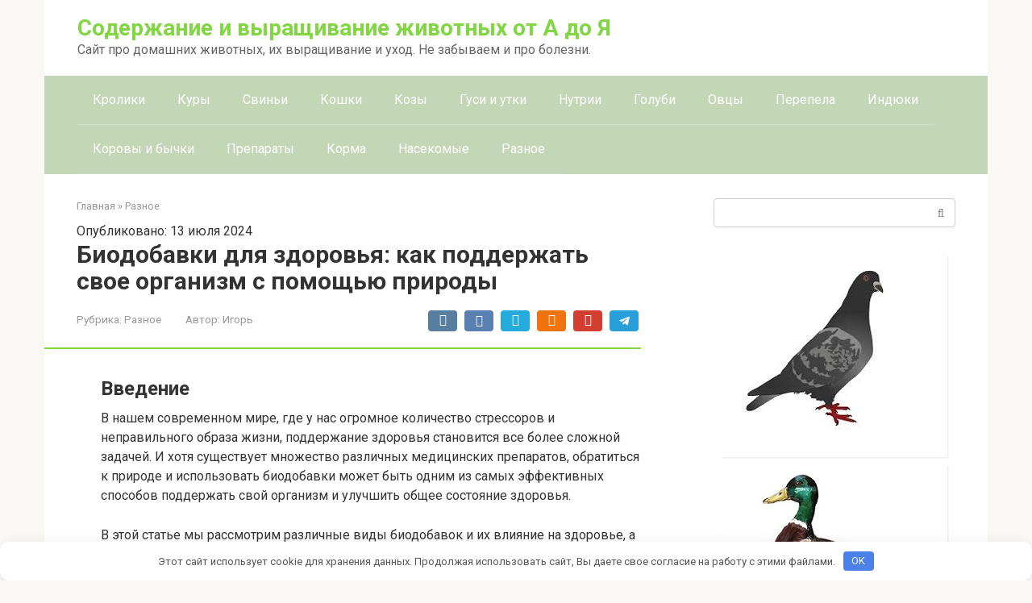

--- FILE ---
content_type: text/html; charset=UTF-8
request_url: https://selziv.ru/biodobavki-dlya-zdorovya-kak-podderzhat-svoe-organizm-s-pomoshhyu-prirody/
body_size: 15522
content:
<!DOCTYPE html> <html lang="ru-RU"> <head> <!-- Yandex.Metrika counter --> <script type="text/javascript" >
    (function (d, w, c) {
        (w[c] = w[c] || []).push(function() {
            try {
                w.yaCounter39256435 = new Ya.Metrika({
                    id:39256435,
                    clickmap:true,
                    trackLinks:true,
                    accurateTrackBounce:true,
                    trackHash:true
                });
            } catch(e) { }
        });

        var n = d.getElementsByTagName("script")[0],
            s = d.createElement("script"),
            f = function () { n.parentNode.insertBefore(s, n); };
        s.type = "text/javascript";
        s.async = true;
        s.src = "https://mc.yandex.ru/metrika/watch.js";

        if (w.opera == "[object Opera]") {
            d.addEventListener("DOMContentLoaded", f, false);
        } else { f(); }
    })(document, window, "yandex_metrika_callbacks");
</script> <noscript><div><img src="https://mc.yandex.ru/watch/39256435" style="position:absolute; left:-9999px;" alt=""/></div></noscript> <!-- /Yandex.Metrika counter --> <meta charset="UTF-8"> <meta name="viewport" content="width=device-width, initial-scale=1"> <meta name='robots' content='index, follow, max-image-preview:large, max-snippet:-1, max-video-preview:-1'/> <title>Биодобавки для здоровья: как поддержать свое организм с помощью природы - Содержание и выращивание животных от А до Я</title> <link rel="canonical" href="https://selziv.ru/biodobavki-dlya-zdorovya-kak-podderzhat-svoe-organizm-s-pomoshhyu-prirody/"/> <meta name="twitter:label1" content="Написано автором"/> <meta name="twitter:data1" content="Игорь"/> <style id='wp-img-auto-sizes-contain-inline-css' type='text/css'> img:is([sizes=auto i],[sizes^="auto," i]){contain-intrinsic-size:3000px 1500px} /*# sourceURL=wp-img-auto-sizes-contain-inline-css */ </style> <style id='classic-theme-styles-inline-css' type='text/css'> /*! This file is auto-generated */ .wp-block-button__link{color:#fff;background-color:#32373c;border-radius:9999px;box-shadow:none;text-decoration:none;padding:calc(.667em + 2px) calc(1.333em + 2px);font-size:1.125em}.wp-block-file__button{background:#32373c;color:#fff;text-decoration:none} /*# sourceURL=/wp-includes/css/classic-themes.min.css */ </style> <link rel='stylesheet' id='taxonomy-image-plugin-public-css' href='https://selziv.ru/wp-content/plugins/taxonomy-images/css/style.css' media='screen'/> <link rel='stylesheet' id='google-fonts-css' href='https://fonts.googleapis.com/css?family=Roboto%3A400%2C400i%2C700&#038;subset=cyrillic' media='all'/> <link rel='stylesheet' id='root-style-css' href='https://selziv.ru/wp-content/themes/root/css/style.min.css' media='all'/> <link rel='stylesheet' id='tablepress-default-css' href='https://selziv.ru/wp-content/plugins/tablepress/css/build/default.css' media='all'/> <script type="text/javascript" src="https://selziv.ru/wp-includes/js/jquery/jquery.min.js" id="jquery-core-js"></script> <style>.pseudo-clearfy-link { color: #008acf; cursor: pointer;}.pseudo-clearfy-link:hover { text-decoration: none;}</style><meta name="yandex-verification" content="b96b2224b3897514"/> <!-- Markup (JSON-LD) structured in schema.org ver.4.8.1 START --> <script type="application/ld+json">
{
    "@context": "https://schema.org",
    "@type": "BreadcrumbList",
    "itemListElement": [
        {
            "@type": "ListItem",
            "position": 1,
            "item": {
                "@id": "https://selziv.ru",
                "name": "Разведение кроликов, свиней, кур и других животных и птиц"
            }
        },
        {
            "@type": "ListItem",
            "position": 2,
            "item": {
                "@id": "https://selziv.ru/category/polzovatelskoe-soglashenie/",
                "name": "Разное"
            }
        }
    ]
}
</script> <!-- Markup (JSON-LD) structured in schema.org END --> <style>.site-navigation-fixed { display: none!important; }@media (max-width: 991px) { .mob-search {display: block; margin-bottom: 25px;} }@media (min-width: 768px) {.site-header { background-repeat: no-repeat; }}@media (min-width: 768px) {.site-header { background-position: center center; }}.page-separator, .pagination .current, .pagination a.page-numbers:hover, .entry-content ul > li:before, .btn, .comment-respond .form-submit input, .mob-hamburger span, .page-links__item { background-color: #81d742;}.spoiler-box, .entry-content ol li:before, .mob-hamburger, .inp:focus, .search-form__text:focus, .entry-content blockquote { border-color: #81d742;}.entry-content blockquote:before, .spoiler-box__title:after, .sidebar-navigation .menu-item-has-children:after { color: #81d742;}a, .spanlink, .comment-reply-link, .pseudo-link, .root-pseudo-link { color: #81d742;}a:hover, a:focus, a:active, .spanlink:hover, .comment-reply-link:hover, .pseudo-link:hover { color: #81d742;}body { color: #333333;}.site-title, .site-title a { color: #81d742;}.site-description, .site-description a { color: #666666;}.main-navigation, .footer-navigation, .main-navigation ul li .sub-menu, .footer-navigation ul li .sub-menu { background-color: #c3d6b6;}.main-navigation ul li a, .main-navigation ul li .removed-link, .footer-navigation ul li a, .footer-navigation ul li .removed-link { color: #ffffff;}body { font-family: "Roboto", Arial, "Helvetica Neue", Helvetica, Arial, sans-serif; }.entry-content h1, .entry-content h2, .entry-content h3, .entry-content h4, .entry-content h5, .entry-content h6, .entry-image__title h1, .entry-title { font-family: "Roboto", Arial, "Helvetica Neue", Helvetica, Arial, sans-serif; }@media (min-width: 576px) { body { font-size: 16px;} }@media (min-width: 576px) { body { line-height: 1.5;} }.scrolltop { background-color: #cccccc;}.scrolltop:after { color: #ffffff;}.scrolltop { width: 50px;}.scrolltop { height: 50px;}.scrolltop:after { content: "\f102"; }@media (max-width: 767px) { .scrolltop { display: none !important;} }</style><link rel="icon" href="https://selziv.ru/wp-content/uploads/2016/08/depositphotos_9783193-Farm-animals.jpg" sizes="32x32"/> <link rel="icon" href="https://selziv.ru/wp-content/uploads/2016/08/depositphotos_9783193-Farm-animals.jpg" sizes="192x192"/> <link rel="apple-touch-icon" href="https://selziv.ru/wp-content/uploads/2016/08/depositphotos_9783193-Farm-animals.jpg"/> <meta name="msapplication-TileImage" content="https://selziv.ru/wp-content/uploads/2016/08/depositphotos_9783193-Farm-animals.jpg"/> <style>.clearfy-cookie { position:fixed; left:0; right:0; bottom:0; padding:12px; color:#555555; background:#ffffff; box-shadow:0 3px 20px -5px rgba(41, 44, 56, 0.2); z-index:9999; font-size: 13px; border-radius: 12px; transition: .3s; }.clearfy-cookie--left { left: 20px; bottom: 20px; right: auto; max-width: 400px; margin-right: 20px; }.clearfy-cookie--right { left: auto; bottom: 20px; right: 20px; max-width: 400px; margin-left: 20px; }.clearfy-cookie.clearfy-cookie-hide { transform: translateY(150%) translateZ(0); opacity: 0; }.clearfy-cookie-container { max-width:1170px; margin:0 auto; text-align:center; }.clearfy-cookie-accept { background:#4b81e8; color:#fff; border:0; padding:.2em .8em; margin: 0 0 0 .5em; font-size: 13px; border-radius: 4px; cursor: pointer; }.clearfy-cookie-accept:hover,.clearfy-cookie-accept:focus { opacity: .9; }</style><meta name="yandex-verification" content="2906995ae4297c50"/> <body class="wp-singular post-template-default single single-post postid-7780 single-format-standard wp-theme-root group-blog "> <div id="page" class="site"> <a class="skip-link screen-reader-text" href="#main">Перейти к контенту</a> <header id="masthead" class="site-header container" itemscope itemtype="http://schema.org/WPHeader"> <div class="site-header-inner "> <div class="site-branding"> <div class="site-branding-container"> <div class="site-title"><a href="https://selziv.ru/">Содержание и выращивание животных от А до Я</a></div> <p class="site-description">Сайт про домашних животных, их выращивание и уход. Не забываем и про болезни.</p> </div> </div><!-- .site-branding --> <div class="header-social"> <div class="social-buttons social-buttons--square social-buttons--circle social-buttons--small"> </div></div> <div class="top-menu"> </div> <div class="mob-hamburger"><span></span></div> <div class="mob-search"> <form role="search" method="get" id="searchform" action="https://selziv.ru/" class="search-form"> <label class="screen-reader-text" for="s">Поиск: </label> <input type="text" value="" name="s" id="s" class="search-form__text"> <button type="submit" id="searchsubmit" class="search-form__submit"></button> </form></div> </div><!--.site-header-inner--> </header><!-- #masthead --> <nav id="site-navigation" class="main-navigation container"> <div class="main-navigation-inner "> <div class="menu-rrr-container"><ul id="header_menu" class="menu"><li id="menu-item-658" class="menu-item menu-item-type-taxonomy menu-item-object-category menu-item-658"><a href="https://selziv.ru/category/kroliki/">Кролики</a></li> <li id="menu-item-659" class="menu-item menu-item-type-taxonomy menu-item-object-category menu-item-659"><a href="https://selziv.ru/category/kury/">Куры</a></li> <li id="menu-item-660" class="menu-item menu-item-type-taxonomy menu-item-object-category menu-item-660"><a href="https://selziv.ru/category/svini/">Свиньи</a></li> <li id="menu-item-2354" class="menu-item menu-item-type-taxonomy menu-item-object-category menu-item-2354"><a href="https://selziv.ru/category/koshki/">Кошки</a></li> <li id="menu-item-661" class="menu-item menu-item-type-taxonomy menu-item-object-category menu-item-661"><a href="https://selziv.ru/category/kozy/">Козы</a></li> <li id="menu-item-662" class="menu-item menu-item-type-taxonomy menu-item-object-category menu-item-662"><a href="https://selziv.ru/category/gusi-i-utki/">Гуси и утки</a></li> <li id="menu-item-663" class="menu-item menu-item-type-taxonomy menu-item-object-category menu-item-663"><a href="https://selziv.ru/category/nutrii/">Нутрии</a></li> <li id="menu-item-664" class="menu-item menu-item-type-taxonomy menu-item-object-category menu-item-664"><a href="https://selziv.ru/category/golubi/">Голуби</a></li> <li id="menu-item-665" class="menu-item menu-item-type-taxonomy menu-item-object-category menu-item-665"><a href="https://selziv.ru/category/ovcy/">Овцы</a></li> <li id="menu-item-666" class="menu-item menu-item-type-taxonomy menu-item-object-category menu-item-666"><a href="https://selziv.ru/category/perepela/">Перепела</a></li> <li id="menu-item-667" class="menu-item menu-item-type-taxonomy menu-item-object-category menu-item-667"><a href="https://selziv.ru/category/indyuki/">Индюки</a></li> <li id="menu-item-668" class="menu-item menu-item-type-taxonomy menu-item-object-category menu-item-668"><a href="https://selziv.ru/category/korovy-i-bychki/">Коровы и бычки</a></li> <li id="menu-item-1028" class="menu-item menu-item-type-taxonomy menu-item-object-category menu-item-1028"><a href="https://selziv.ru/category/preparaty/">Препараты</a></li> <li id="menu-item-1373" class="menu-item menu-item-type-taxonomy menu-item-object-category menu-item-1373"><a href="https://selziv.ru/category/korma/">Корма</a></li> <li id="menu-item-4002" class="menu-item menu-item-type-taxonomy menu-item-object-category menu-item-4002"><a href="https://selziv.ru/category/nasekomye/">Насекомые</a></li> <li id="menu-item-4462" class="menu-item menu-item-type-taxonomy menu-item-object-category current-post-ancestor current-menu-parent current-post-parent menu-item-4462"><a href="https://selziv.ru/category/polzovatelskoe-soglashenie/">Разное</a></li> </ul></div> </div><!--.main-navigation-inner--> </nav><!-- #site-navigation --> <div id="content" class="site-content container"> <div itemscope itemtype="http://schema.org/Article"> <div id="primary" class="content-area"> <main id="main" class="site-main"> <div class="breadcrumb" itemscope itemtype="http://schema.org/BreadcrumbList"><span class="breadcrumb-item" itemprop="itemListElement" itemscope itemtype="http://schema.org/ListItem"><a href="https://selziv.ru/" itemscope itemtype="http://schema.org/Thing" itemprop="item"><span itemprop="name">Главная</span></a><meta itemprop="position" content="1"></span> <span class="breadcrumb-separator">»</span> <span class="breadcrumb-item" itemprop="itemListElement" itemscope itemtype="http://schema.org/ListItem"><a href="https://selziv.ru/category/polzovatelskoe-soglashenie/" itemscope itemtype="http://schema.org/Thing" itemprop="item"><span itemprop="name">Разное</span></a><meta itemprop="position" content="2"></span></div> Опубликовано: 13 июля 2024 <article id="post-7780" class="post-7780 post type-post status-publish format-standard has-post-thumbnail category-polzovatelskoe-soglashenie"> <header class="entry-header"> <h1 class="entry-title" itemprop="headline">Биодобавки для здоровья: как поддержать свое организм с помощью природы</h1> <div class="entry-meta"> <span class="entry-category"><span class="hidden-xs">Рубрика:</span> <a href="https://selziv.ru/category/polzovatelskoe-soglashenie/" itemprop="articleSection">Разное</a></span><span class="entry-author"><span class="hidden-xs">Автор:</span> <span itemprop="author">Игорь</span></span><span class="b-share b-share--small"> <span class="b-share__ico b-share__vk js-share-link" data-uri="https://vk.com/share.php?url=https%3A%2F%2Fselziv.ru%2Fbiodobavki-dlya-zdorovya-kak-podderzhat-svoe-organizm-s-pomoshhyu-prirody%2F"></span> <span class="b-share__ico b-share__fb js-share-link" data-uri="https://www.facebook.com/sharer.php?u=https%3A%2F%2Fselziv.ru%2Fbiodobavki-dlya-zdorovya-kak-podderzhat-svoe-organizm-s-pomoshhyu-prirody%2F"></span> <span class="b-share__ico b-share__tw js-share-link" data-uri="https://twitter.com/share?text=%D0%91%D0%B8%D0%BE%D0%B4%D0%BE%D0%B1%D0%B0%D0%B2%D0%BA%D0%B8+%D0%B4%D0%BB%D1%8F+%D0%B7%D0%B4%D0%BE%D1%80%D0%BE%D0%B2%D1%8C%D1%8F%3A+%D0%BA%D0%B0%D0%BA+%D0%BF%D0%BE%D0%B4%D0%B4%D0%B5%D1%80%D0%B6%D0%B0%D1%82%D1%8C+%D1%81%D0%B2%D0%BE%D0%B5+%D0%BE%D1%80%D0%B3%D0%B0%D0%BD%D0%B8%D0%B7%D0%BC+%D1%81+%D0%BF%D0%BE%D0%BC%D0%BE%D1%89%D1%8C%D1%8E+%D0%BF%D1%80%D0%B8%D1%80%D0%BE%D0%B4%D1%8B&url=https%3A%2F%2Fselziv.ru%2Fbiodobavki-dlya-zdorovya-kak-podderzhat-svoe-organizm-s-pomoshhyu-prirody%2F"></span> <span class="b-share__ico b-share__ok js-share-link" data-uri="https://connect.ok.ru/dk?st.cmd=WidgetSharePreview&service=odnoklassniki&st.shareUrl=https%3A%2F%2Fselziv.ru%2Fbiodobavki-dlya-zdorovya-kak-podderzhat-svoe-organizm-s-pomoshhyu-prirody%2F"></span> <span class="b-share__ico b-share__gp js-share-link" data-uri="https://plus.google.com/share?url=https%3A%2F%2Fselziv.ru%2Fbiodobavki-dlya-zdorovya-kak-podderzhat-svoe-organizm-s-pomoshhyu-prirody%2F"></span> <span class="b-share__ico b-share__whatsapp js-share-link js-share-link-no-window" data-uri="whatsapp://send?text=%D0%91%D0%B8%D0%BE%D0%B4%D0%BE%D0%B1%D0%B0%D0%B2%D0%BA%D0%B8+%D0%B4%D0%BB%D1%8F+%D0%B7%D0%B4%D0%BE%D1%80%D0%BE%D0%B2%D1%8C%D1%8F%3A+%D0%BA%D0%B0%D0%BA+%D0%BF%D0%BE%D0%B4%D0%B4%D0%B5%D1%80%D0%B6%D0%B0%D1%82%D1%8C+%D1%81%D0%B2%D0%BE%D0%B5+%D0%BE%D1%80%D0%B3%D0%B0%D0%BD%D0%B8%D0%B7%D0%BC+%D1%81+%D0%BF%D0%BE%D0%BC%D0%BE%D1%89%D1%8C%D1%8E+%D0%BF%D1%80%D0%B8%D1%80%D0%BE%D0%B4%D1%8B%20https%3A%2F%2Fselziv.ru%2Fbiodobavki-dlya-zdorovya-kak-podderzhat-svoe-organizm-s-pomoshhyu-prirody%2F"></span> <span class="b-share__ico b-share__viber js-share-link js-share-link-no-window" data-uri="viber://forward?text=%D0%91%D0%B8%D0%BE%D0%B4%D0%BE%D0%B1%D0%B0%D0%B2%D0%BA%D0%B8+%D0%B4%D0%BB%D1%8F+%D0%B7%D0%B4%D0%BE%D1%80%D0%BE%D0%B2%D1%8C%D1%8F%3A+%D0%BA%D0%B0%D0%BA+%D0%BF%D0%BE%D0%B4%D0%B4%D0%B5%D1%80%D0%B6%D0%B0%D1%82%D1%8C+%D1%81%D0%B2%D0%BE%D0%B5+%D0%BE%D1%80%D0%B3%D0%B0%D0%BD%D0%B8%D0%B7%D0%BC+%D1%81+%D0%BF%D0%BE%D0%BC%D0%BE%D1%89%D1%8C%D1%8E+%D0%BF%D1%80%D0%B8%D1%80%D0%BE%D0%B4%D1%8B%20https%3A%2F%2Fselziv.ru%2Fbiodobavki-dlya-zdorovya-kak-podderzhat-svoe-organizm-s-pomoshhyu-prirody%2F"></span> <span class="b-share__ico b-share__telegram js-share-link js-share-link-no-window" data-uri="https://telegram.me/share/url?url=https%3A%2F%2Fselziv.ru%2Fbiodobavki-dlya-zdorovya-kak-podderzhat-svoe-organizm-s-pomoshhyu-prirody%2F&text=%D0%91%D0%B8%D0%BE%D0%B4%D0%BE%D0%B1%D0%B0%D0%B2%D0%BA%D0%B8+%D0%B4%D0%BB%D1%8F+%D0%B7%D0%B4%D0%BE%D1%80%D0%BE%D0%B2%D1%8C%D1%8F%3A+%D0%BA%D0%B0%D0%BA+%D0%BF%D0%BE%D0%B4%D0%B4%D0%B5%D1%80%D0%B6%D0%B0%D1%82%D1%8C+%D1%81%D0%B2%D0%BE%D0%B5+%D0%BE%D1%80%D0%B3%D0%B0%D0%BD%D0%B8%D0%B7%D0%BC+%D1%81+%D0%BF%D0%BE%D0%BC%D0%BE%D1%89%D1%8C%D1%8E+%D0%BF%D1%80%D0%B8%D1%80%D0%BE%D0%B4%D1%8B"></span> </span> </div><!-- .entry-meta --> </header><!-- .entry-header --> <div class="page-separator"></div> <div class="entry-content" itemprop="articleBody"> <span style="display:none;" class="fpaping"></span><h2>Введение</h2> <p>В нашем современном мире, где у нас огромное количество стрессоров и неправильного образа жизни, поддержание здоровья становится все более сложной задачей. И хотя существует множество различных медицинских препаратов, обратиться к природе и использовать биодобавки может быть одним из самых эффективных способов поддержать свой организм и улучшить общее состояние здоровья.</p> <p>В этой статье мы рассмотрим различные виды биодобавок и их влияние на здоровье, а также рекомендации по их применению. Если вы хотите узнать, какие натуральные средства помогут вам сохранить и улучшить ваше здоровье, то продолжайте чтение! На сайте <a href="https://polarpharm.ru/">https://polarpharm.ru/</a> можно получить больше информации про биодобавки для здоровья.</p> <h2>Что такое биодобавки?</h2> <p>Биодобавки – это натуральные продукты, предназначенные для поддержания здоровья и укрепления организма. Они содержат полезные вещества, такие как витамины, минералы, антиоксиданты и другие биологически активные компоненты.</p> <p>Основное отличие биодобавок от традиционных медицинских препаратов заключается в том, что они производятся из натуральных ингредиентов и обладают менее выраженными побочными эффектами. Более того, биодобавки могут быть применены для профилактики и поддержания общего здоровья, в то время как медицинские препараты обычно применяются для лечения уже существующих заболеваний.</p> <h3>Различные виды биодобавок</h3> <p>Существует огромное количество различных биодобавок, каждая из которых имеет свои особенности и применение. Рассмотрим некоторые из них:</p> <h4>Витамины и минералы</h4> <p>Витамины и минералы – это основные компоненты, необходимые для поддержания нормального функционирования организма. Они участвуют во многих процессах, таких как обмен веществ, иммунная и нервная системы, рост и развитие.</p> <p>Недостаток витаминов и минералов может привести к различным проблемам со здоровьем, поэтому важно получать их в достаточных количествах. Биодобавки с витаминами и минералами могут помочь вам исправить дефицит и поддерживать оптимальный уровень этих веществ в организме.</p> <h4>Антиоксиданты</h4> <p>Антиоксиданты – это вещества, которые помогают предотвратить или замедлить окислительные процессы в организме. Они защищают клетки от свободных радикалов, которые могут вызывать повреждения ДНК и снижение иммунитета. Антиоксиданты могут быть получены из пищи, такой как фрукты, овощи и травы, а также в виде биодобавок.</p> <div style="clear:both; margin-top:0em; margin-bottom:1em;"><a href="https://selziv.ru/sozdanie-komfortnoj-sredy-dlya-cherepax-polnyj-gajd-dlya-zabotlivyx-vladelcev/" target="_blank" rel="nofollow" class="ue41bafdb08d59abe801b9dc3dc11e2f2"><!-- INLINE RELATED POSTS 1/3 //--><style> .ue41bafdb08d59abe801b9dc3dc11e2f2 { padding:0px; margin: 0; padding-top:1em!important; padding-bottom:1em!important; width:100%; display: block; font-weight:bold; background-color:#e6e6e6; border:0!important; border-left:4px solid #2ECC71!important; text-decoration:none; } .ue41bafdb08d59abe801b9dc3dc11e2f2:active, .ue41bafdb08d59abe801b9dc3dc11e2f2:hover { opacity: 1; transition: opacity 250ms; webkit-transition: opacity 250ms; text-decoration:none; } .ue41bafdb08d59abe801b9dc3dc11e2f2 { transition: background-color 250ms; webkit-transition: background-color 250ms; opacity: 1; transition: opacity 250ms; webkit-transition: opacity 250ms; } .ue41bafdb08d59abe801b9dc3dc11e2f2 .ctaText { font-weight:bold; color:#000000; text-decoration:none; font-size: 16px; } .ue41bafdb08d59abe801b9dc3dc11e2f2 .postTitle { color:#2ECC71; text-decoration: underline!important; font-size: 16px; } .ue41bafdb08d59abe801b9dc3dc11e2f2:hover .postTitle { text-decoration: underline!important; } </style><div style="padding-left:1em; padding-right:1em;"><span class="ctaText">Читайте также:</span>&nbsp; <span class="postTitle">Создание комфортной среды для черепах: полный гайд для заботливых владельцев</span></div></a></div><p>Регулярное потребление антиоксидантов может снизить риск различных заболеваний, таких как сердечно-сосудистые заболевания, рак и преждевременное старение. Важно отметить, что лучше получать антиоксиданты из натуральных продуктов, но в некоторых случаях биодобавки могут быть полезными.</p> <h4>Пробиотики</h4> <p>Пробиотики – это живые микроорганизмы, которые полезны для нашего организма, особенно для пищеварительной системы. Они помогают поддерживать уровень полезных бактерий в кишечнике, улучшают работу пищеварительной системы и укрепляют иммунитет.</p> <p>Потребление пробиотиков может быть полезным для тех, кто страдает от нарушений пищеварительного тракта, таких как синдром раздраженного кишечника или запоры. Биодобавки с пробиотиками могут помочь восстановить нормальную флору кишечника и улучшить общее состояние организма.</p> <h2>Преимущества использования биодобавок</h2> <p>Использование биодобавок может иметь ряд преимуществ для вашего здоровья. Рассмотрим некоторые из них:</p> <h3>Натуральность</h3> <p>Биодобавки производятся из натуральных ингредиентов, что делает их более безопасными для организма. Они не содержат искусственных добавок, которые могут иметь нежелательные побочные эффекты, как это часто бывает с медицинскими препаратами.</p> <h3>Меньше побочных эффектов</h3> <p>Биодобавки обычно имеют меньше побочных эффектов в сравнении с традиционными медицинскими препаратами. Это связано с тем, что они содержат натуральные компоненты, которые уже присутствуют в организме. Однако, стоит отметить, что некоторые люди могут проявлять аллергические реакции на определенные компоненты биодобавок, поэтому перед их применением рекомендуется проконсультироваться с врачом.</p> <h3>Поддержка общего здоровья</h3> <p>Биодобавки способствуют поддержанию общего здоровья и укреплению организма. Они могут помочь улучшить работу иммунной системы, обмен веществ, пищеварительной системы и других систем организма. Регулярное использование биодобавок может помочь предотвратить различные заболевания и улучшить качество жизни.</p> <h2>Как выбрать и применять биодобавки</h2> <p>При выборе биодобавок для здоровья важно учитывать несколько факторов:</p> <h3>Качество продукта</h3> <p>Убедитесь, что выбираете биодобавки от надежного производителя, который следует высоким стандартам производства. Это гарантирует, что продукт содержит качественные ингредиенты и соответствует требованиям к безопасности.</p> <h3>Рекомендации врача</h3> <p>Проконсультируйтесь со своим врачом перед началом приема биодобавок. Он сможет дать вам рекомендации, основанные на вашем состоянии здоровья и особенностях организма.</p> <div style="clear:both; margin-top:0em; margin-bottom:1em;"><a href="https://selziv.ru/sernobyki-zagadochnye-zhiteli-gornyx-vershin-3/" target="_blank" rel="nofollow" class="uc3b4ff3fec2086c14d0767b7d9d6237d"><!-- INLINE RELATED POSTS 2/3 //--><style> .uc3b4ff3fec2086c14d0767b7d9d6237d { padding:0px; margin: 0; padding-top:1em!important; padding-bottom:1em!important; width:100%; display: block; font-weight:bold; background-color:#e6e6e6; border:0!important; border-left:4px solid #2ECC71!important; text-decoration:none; } .uc3b4ff3fec2086c14d0767b7d9d6237d:active, .uc3b4ff3fec2086c14d0767b7d9d6237d:hover { opacity: 1; transition: opacity 250ms; webkit-transition: opacity 250ms; text-decoration:none; } .uc3b4ff3fec2086c14d0767b7d9d6237d { transition: background-color 250ms; webkit-transition: background-color 250ms; opacity: 1; transition: opacity 250ms; webkit-transition: opacity 250ms; } .uc3b4ff3fec2086c14d0767b7d9d6237d .ctaText { font-weight:bold; color:#000000; text-decoration:none; font-size: 16px; } .uc3b4ff3fec2086c14d0767b7d9d6237d .postTitle { color:#2ECC71; text-decoration: underline!important; font-size: 16px; } .uc3b4ff3fec2086c14d0767b7d9d6237d:hover .postTitle { text-decoration: underline!important; } </style><div style="padding-left:1em; padding-right:1em;"><span class="ctaText">Читайте также:</span>&nbsp; <span class="postTitle">Сернобыки: загадочные жители горных вершин</span></div></a></div><h3>Соблюдение инструкций</h3> <p>Внимательно прочитайте и следуйте инструкциям по применению биодобавки. Это поможет избежать возможных побочных эффектов и достичь наилучших результатов.</p> <p>Теперь, когда вы знаете о преимуществах использования биодобавок и основных правилах выбора и применения, давайте рассмотрим некоторые популярные виды биодобавок и их влияние на здоровье.</p> <h2>Витамин С: укрепление иммунитета и защита от стресса</h2> <p>Витамин С – это один из самых популярных и широко известных витаминов. Он участвует во многих процессах в организме и имеет ряд полезных свойств для здоровья.</p> <p>Основными функциями витамина С являются:</p> <ol> <li>Укрепление иммунной системы.</li> <li>Антиоксидантная защита.</li> <li>Синтез коллагена.</li> <li>Участие в обмене веществ.</li> </ol> <p>Получить достаточное количество витамина С можно из пищи, такой как цитрусовые фрукты, ягоды, киви, перцы и другие. Однако, в некоторых случаях, прием биодобавок с витамином С может быть полезным.</p> <p>Витамин С помогает укрепить иммунную систему, что особенно важно в периоды большой нагрузки на организм или заболеваний. Он способствует повышению уровня антиоксидантов в организме, что помогает бороться со свободными радикалами и защищает клетки от повреждений. Кроме того, витамин C повышает уровень энергии и снижает уровень стресса.</p> <p>Рекомендуемая суточная доза витамина С для взрослых составляет от 75 до 90 миллиграмм. Если вы решили принимать биодобавки с этим витамином, обратитесь за консультацией к врачу или фармацевту, чтобы узнать оптимальную дозировку для вашего случая.</p> <p><span itemprop="image" itemscope itemtype="https://schema.org/ImageObject"><img itemprop="url image" decoding="async" class="aligncenter wp-image-7781" src="https://selziv.ru/wp-content/uploads/2024/07/00422f921dad91f25c0c1ac89ad17608.jpg" alt="Биодобавки для здоровья: как поддержать свое организм с помощью природы" width="487" height="487" srcset="https://selziv.ru/wp-content/uploads/2024/07/00422f921dad91f25c0c1ac89ad17608.jpg 1024w, https://selziv.ru/wp-content/uploads/2024/07/00422f921dad91f25c0c1ac89ad17608-300x300.jpg 300w, https://selziv.ru/wp-content/uploads/2024/07/00422f921dad91f25c0c1ac89ad17608-150x150.jpg 150w, https://selziv.ru/wp-content/uploads/2024/07/00422f921dad91f25c0c1ac89ad17608-768x768.jpg 768w" sizes="(max-width: 487px) 100vw, 487px"/><meta itemprop="width" content="487"><meta itemprop="height" content="487"></span></p> <h2>Куркумина: природное противовоспалительное средство</h2> <p>Куркумина – основной активный компонент куркумы, которая является частью индийской кухни и имеет множество полезных свойств для здоровья.</p> <p>Куркумина обладает противовоспалительными свойствами и может помочь в борьбе с различными видами воспалений, такими как артрит, астма, псориаз и другие. Она также имеет антиоксидантное действие и может защищать клетки от повреждений свободными радикалами.</p> <p>Куркумина может быть использована в качестве биодобавки для улучшения общего состояния здоровья и защиты организма от воспалительных процессов. Она может быть добавлена в пищу, приниматься в виде капсул или применяться в виде мази для наружного применения.</p> <div style="clear:both; margin-top:0em; margin-bottom:1em;"><a href="https://selziv.ru/pererabotka-i-utilizaciya-bumazhnyx-otxodov/" target="_blank" rel="nofollow" class="u6c8af747d9ebb180a0656fdc2aee0e6e"><!-- INLINE RELATED POSTS 3/3 //--><style> .u6c8af747d9ebb180a0656fdc2aee0e6e { padding:0px; margin: 0; padding-top:1em!important; padding-bottom:1em!important; width:100%; display: block; font-weight:bold; background-color:#e6e6e6; border:0!important; border-left:4px solid #2ECC71!important; text-decoration:none; } .u6c8af747d9ebb180a0656fdc2aee0e6e:active, .u6c8af747d9ebb180a0656fdc2aee0e6e:hover { opacity: 1; transition: opacity 250ms; webkit-transition: opacity 250ms; text-decoration:none; } .u6c8af747d9ebb180a0656fdc2aee0e6e { transition: background-color 250ms; webkit-transition: background-color 250ms; opacity: 1; transition: opacity 250ms; webkit-transition: opacity 250ms; } .u6c8af747d9ebb180a0656fdc2aee0e6e .ctaText { font-weight:bold; color:#000000; text-decoration:none; font-size: 16px; } .u6c8af747d9ebb180a0656fdc2aee0e6e .postTitle { color:#2ECC71; text-decoration: underline!important; font-size: 16px; } .u6c8af747d9ebb180a0656fdc2aee0e6e:hover .postTitle { text-decoration: underline!important; } </style><div style="padding-left:1em; padding-right:1em;"><span class="ctaText">Читайте также:</span>&nbsp; <span class="postTitle">Переработка и утилизация бумажных отходов</span></div></a></div><p>Также стоит отметить, что куркумина лучше всего усваивается организмом в сочетании с пиперином, который содержится в черном перце. Поэтому, чтобы достичь наилучшего эффекта, рекомендуется употреблять куркумин с добавлением небольшого количества черного перца.</p> <h2>Омега-3 жирные кислоты: поддержание здоровья сердца и мозга</h2> <p>Омега-3 жирные кислоты – это полезные вещества, которые необходимы для нормального функционирования организма. Они считаются «хорошими» жирами и имеют множество положительных свойств для здоровья сердца, мозга и других систем организма.</p> <p>Основные источники омега-3 жирных кислот включают морскую рыбу, такую как лосось, сардины и треска, а также льняное семя, чиа и конопляное масло.</p> <p>Омега-3 жирные кислоты имеют противовоспалительные свойства и способствуют поддержанию нормального уровня холестерина в крови. Они также улучшают функцию сердца и сосудов, что может помочь предотвратить развитие сердечно-сосудистых заболеваний. Кроме того, они играют важную роль в развитии и функционировании мозга, поэтому их недостаток может негативно сказаться на когнитивных способностях и эмоциональном состоянии.</p> <p>Хотя омега-3 жирные кислоты можно получить из пищи, в некоторых случаях дополнительный прием в виде биодобавок может быть полезным. Особенно это касается людей, которые не употребляют достаточное количество морской рыбы в своем рационе или имеют дефицит омега-3 жирных кислот по другим причинам.</p> <h2>Заключение</h2> <p>Биодобавки – это эффективный способ поддерживать здоровье и улучшать общее состояние организма. Они содержат полезные вещества, которые помогают нашему организму справиться с повседневными стрессами, поддержать иммунную систему и укрепить наше здоровье в целом.</p> <p>Однако, перед началом приема биодобавок важно проконсультироваться со специалистом, чтобы подобрать наиболее подходящие вам препараты и дозировки.</p> <p>Помните, что биодобавки – это не панацея, и они не заменят правильного питания и здорового образа жизни. Однако, они могут стать важным дополнением к вашему рациону и помочь вам укрепить ваш организм, чтобы вы могли наслаждаться полноценной и активной жизнью.</p> </div><!-- .entry-content --> </article><!-- #post-## --> <!-- Yandex.Metrika counter --> <script type="text/javascript" >
    (function (d, w, c) {
        (w[c] = w[c] || []).push(function() {
            try {
                w.yaCounter39256435 = new Ya.Metrika({
                    id:39256435,
                    clickmap:true,
                    trackLinks:true,
                    accurateTrackBounce:true,
                    trackHash:true
                });
            } catch(e) { }
        });

        var n = d.getElementsByTagName("script")[0],
            s = d.createElement("script"),
            f = function () { n.parentNode.insertBefore(s, n); };
        s.type = "text/javascript";
        s.async = true;
        s.src = "https://mc.yandex.ru/metrika/watch.js";

        if (w.opera == "[object Opera]") {
            d.addEventListener("DOMContentLoaded", f, false);
        } else { f(); }
    })(document, window, "yandex_metrika_callbacks");
</script> <noscript><div><img src="https://mc.yandex.ru/watch/39256435" style="position:absolute; left:-9999px;" alt=""/></div></noscript> <!-- /Yandex.Metrika counter --> <div class="entry-footer"> <span class="entry-meta__comments" title="Комментариев"><span class="fa fa-comment-o"></span> 0</span> </div> <div class="b-share b-share--post"> <div class="b-share__title">Понравилась статья? Поделиться с друзьями:</div> <span class="b-share__ico b-share__vk js-share-link" data-uri="https://vk.com/share.php?url=https%3A%2F%2Fselziv.ru%2Fbiodobavki-dlya-zdorovya-kak-podderzhat-svoe-organizm-s-pomoshhyu-prirody%2F"></span> <span class="b-share__ico b-share__fb js-share-link" data-uri="https://www.facebook.com/sharer.php?u=https%3A%2F%2Fselziv.ru%2Fbiodobavki-dlya-zdorovya-kak-podderzhat-svoe-organizm-s-pomoshhyu-prirody%2F"></span> <span class="b-share__ico b-share__tw js-share-link" data-uri="https://twitter.com/share?text=%D0%91%D0%B8%D0%BE%D0%B4%D0%BE%D0%B1%D0%B0%D0%B2%D0%BA%D0%B8+%D0%B4%D0%BB%D1%8F+%D0%B7%D0%B4%D0%BE%D1%80%D0%BE%D0%B2%D1%8C%D1%8F%3A+%D0%BA%D0%B0%D0%BA+%D0%BF%D0%BE%D0%B4%D0%B4%D0%B5%D1%80%D0%B6%D0%B0%D1%82%D1%8C+%D1%81%D0%B2%D0%BE%D0%B5+%D0%BE%D1%80%D0%B3%D0%B0%D0%BD%D0%B8%D0%B7%D0%BC+%D1%81+%D0%BF%D0%BE%D0%BC%D0%BE%D1%89%D1%8C%D1%8E+%D0%BF%D1%80%D0%B8%D1%80%D0%BE%D0%B4%D1%8B&url=https%3A%2F%2Fselziv.ru%2Fbiodobavki-dlya-zdorovya-kak-podderzhat-svoe-organizm-s-pomoshhyu-prirody%2F"></span> <span class="b-share__ico b-share__ok js-share-link" data-uri="https://connect.ok.ru/dk?st.cmd=WidgetSharePreview&service=odnoklassniki&st.shareUrl=https%3A%2F%2Fselziv.ru%2Fbiodobavki-dlya-zdorovya-kak-podderzhat-svoe-organizm-s-pomoshhyu-prirody%2F"></span> <span class="b-share__ico b-share__gp js-share-link" data-uri="https://plus.google.com/share?url=https%3A%2F%2Fselziv.ru%2Fbiodobavki-dlya-zdorovya-kak-podderzhat-svoe-organizm-s-pomoshhyu-prirody%2F"></span> <span class="b-share__ico b-share__whatsapp js-share-link js-share-link-no-window" data-uri="whatsapp://send?text=%D0%91%D0%B8%D0%BE%D0%B4%D0%BE%D0%B1%D0%B0%D0%B2%D0%BA%D0%B8+%D0%B4%D0%BB%D1%8F+%D0%B7%D0%B4%D0%BE%D1%80%D0%BE%D0%B2%D1%8C%D1%8F%3A+%D0%BA%D0%B0%D0%BA+%D0%BF%D0%BE%D0%B4%D0%B4%D0%B5%D1%80%D0%B6%D0%B0%D1%82%D1%8C+%D1%81%D0%B2%D0%BE%D0%B5+%D0%BE%D1%80%D0%B3%D0%B0%D0%BD%D0%B8%D0%B7%D0%BC+%D1%81+%D0%BF%D0%BE%D0%BC%D0%BE%D1%89%D1%8C%D1%8E+%D0%BF%D1%80%D0%B8%D1%80%D0%BE%D0%B4%D1%8B%20https%3A%2F%2Fselziv.ru%2Fbiodobavki-dlya-zdorovya-kak-podderzhat-svoe-organizm-s-pomoshhyu-prirody%2F"></span> <span class="b-share__ico b-share__viber js-share-link js-share-link-no-window" data-uri="viber://forward?text=%D0%91%D0%B8%D0%BE%D0%B4%D0%BE%D0%B1%D0%B0%D0%B2%D0%BA%D0%B8+%D0%B4%D0%BB%D1%8F+%D0%B7%D0%B4%D0%BE%D1%80%D0%BE%D0%B2%D1%8C%D1%8F%3A+%D0%BA%D0%B0%D0%BA+%D0%BF%D0%BE%D0%B4%D0%B4%D0%B5%D1%80%D0%B6%D0%B0%D1%82%D1%8C+%D1%81%D0%B2%D0%BE%D0%B5+%D0%BE%D1%80%D0%B3%D0%B0%D0%BD%D0%B8%D0%B7%D0%BC+%D1%81+%D0%BF%D0%BE%D0%BC%D0%BE%D1%89%D1%8C%D1%8E+%D0%BF%D1%80%D0%B8%D1%80%D0%BE%D0%B4%D1%8B%20https%3A%2F%2Fselziv.ru%2Fbiodobavki-dlya-zdorovya-kak-podderzhat-svoe-organizm-s-pomoshhyu-prirody%2F"></span> <span class="b-share__ico b-share__telegram js-share-link js-share-link-no-window" data-uri="https://telegram.me/share/url?url=https%3A%2F%2Fselziv.ru%2Fbiodobavki-dlya-zdorovya-kak-podderzhat-svoe-organizm-s-pomoshhyu-prirody%2F&text=%D0%91%D0%B8%D0%BE%D0%B4%D0%BE%D0%B1%D0%B0%D0%B2%D0%BA%D0%B8+%D0%B4%D0%BB%D1%8F+%D0%B7%D0%B4%D0%BE%D1%80%D0%BE%D0%B2%D1%8C%D1%8F%3A+%D0%BA%D0%B0%D0%BA+%D0%BF%D0%BE%D0%B4%D0%B4%D0%B5%D1%80%D0%B6%D0%B0%D1%82%D1%8C+%D1%81%D0%B2%D0%BE%D0%B5+%D0%BE%D1%80%D0%B3%D0%B0%D0%BD%D0%B8%D0%B7%D0%BC+%D1%81+%D0%BF%D0%BE%D0%BC%D0%BE%D1%89%D1%8C%D1%8E+%D0%BF%D1%80%D0%B8%D1%80%D0%BE%D0%B4%D1%8B"></span> </div> <div class="b-related"> <div class="b-related__header"><span>Вам также может быть интересно</span></div> <div class="b-related__items"> <div id="post-12774" class="post-card post-12774 post type-post status-publish format-standard has-post-thumbnail category-polzovatelskoe-soglashenie"> <div class="post-card__image"> <a href="https://selziv.ru/kak-i-zachem-nefteximii-nuzhen-vakuum-prakticheskoe-rukovodstvo-po-primeneniyu-vakuumnogo-oborudovaniya/"> <img width="330" height="140" src="https://selziv.ru/wp-content/uploads/2026/01/185eaa897e5675beb15d1c3f3b6fbe38-330x140.jpg" class="attachment-thumb-wide size-thumb-wide wp-post-image" alt="Как и зачем нефтехимии нужен вакуум: практическое руководство по применению вакуумного оборудования" decoding="async" srcset="https://selziv.ru/wp-content/uploads/2026/01/185eaa897e5675beb15d1c3f3b6fbe38-330x140.jpg 330w, https://selziv.ru/wp-content/uploads/2026/01/185eaa897e5675beb15d1c3f3b6fbe38-770x330.jpg 770w" sizes="(max-width: 330px) 100vw, 330px"/> <div class="entry-meta"> <span class="entry-category"><span itemprop="articleSection">Разное</span></span> <span class="entry-meta__info"> <span class="entry-meta__comments" title="Комментариев"><span class="fa fa-comment-o"></span> 0</span> </span> </div><!-- .entry-meta --> </a> </div> <header class="entry-header"> <div class="entry-title"><a href="https://selziv.ru/kak-i-zachem-nefteximii-nuzhen-vakuum-prakticheskoe-rukovodstvo-po-primeneniyu-vakuumnogo-oborudovaniya/" rel="bookmark" >Как и зачем нефтехимии нужен вакуум: практическое руководство по применению вакуумного оборудования</a></div> </header><!-- .entry-header --> <div class="post-card__content"> Вакуум в представлении многих — что-то абстрактное и лабораторное. В нефтехимии это не роскошь, </div><!-- .entry-content --> </div><!-- #post-## --> <div id="post-12762" class="post-card post-12762 post type-post status-publish format-standard has-post-thumbnail category-polzovatelskoe-soglashenie"> <div class="post-card__image"> <a href="https://selziv.ru/igrovoj-process-sokrovishh-piratov-bez-prikras-plyusy-i-minusy-i-stoit-li-nachinat/"> <img width="330" height="140" src="https://selziv.ru/wp-content/uploads/2026/01/f1772bb4267ffd5addb6e60be7903a1e-330x140.jpg" class="attachment-thumb-wide size-thumb-wide wp-post-image" alt="" decoding="async" loading="lazy" srcset="https://selziv.ru/wp-content/uploads/2026/01/f1772bb4267ffd5addb6e60be7903a1e-330x140.jpg 330w, https://selziv.ru/wp-content/uploads/2026/01/f1772bb4267ffd5addb6e60be7903a1e-770x330.jpg 770w" sizes="auto, (max-width: 330px) 100vw, 330px"/> <div class="entry-meta"> <span class="entry-category"><span itemprop="articleSection">Разное</span></span> <span class="entry-meta__info"> <span class="entry-meta__comments" title="Комментариев"><span class="fa fa-comment-o"></span> 0</span> </span> </div><!-- .entry-meta --> </a> </div> <header class="entry-header"> <div class="entry-title"><a href="https://selziv.ru/igrovoj-process-sokrovishh-piratov-bez-prikras-plyusy-i-minusy-i-stoit-li-nachinat/" rel="bookmark" >Игровой процесс Сокровищ пиратов без прикрас плюсы и минусы и стоит ли начинать</a></div> </header><!-- .entry-header --> <div class="post-card__content"> Если любите поиск предметов, короткие квесты и неспешные загадки, смело запускайте эту историю на </div><!-- .entry-content --> </div><!-- #post-## --> <div id="post-12757" class="post-card post-12757 post type-post status-publish format-standard has-post-thumbnail category-polzovatelskoe-soglashenie"> <div class="post-card__image"> <a href="https://selziv.ru/vygoranie-ekrana-kak-spasti-oled-i-plazmu-ot-vechnyx-prizrakov-polnyj-gajd-po-zashhite-i-remontu/"> <img width="330" height="140" src="https://selziv.ru/wp-content/uploads/2026/01/sa-330x140.png" class="attachment-thumb-wide size-thumb-wide wp-post-image" alt="" decoding="async" loading="lazy" srcset="https://selziv.ru/wp-content/uploads/2026/01/sa-330x140.png 330w, https://selziv.ru/wp-content/uploads/2026/01/sa-770x330.png 770w" sizes="auto, (max-width: 330px) 100vw, 330px"/> <div class="entry-meta"> <span class="entry-category"><span itemprop="articleSection">Разное</span></span> <span class="entry-meta__info"> <span class="entry-meta__comments" title="Комментариев"><span class="fa fa-comment-o"></span> 0</span> </span> </div><!-- .entry-meta --> </a> </div> <header class="entry-header"> <div class="entry-title"><a href="https://selziv.ru/vygoranie-ekrana-kak-spasti-oled-i-plazmu-ot-vechnyx-prizrakov-polnyj-gajd-po-zashhite-i-remontu/" rel="bookmark" >Выгорание экрана: Как спасти OLED и плазму от вечных &#171;призраков&#187; (Полный гайд по защите и ремонту)</a></div> </header><!-- .entry-header --> <div class="post-card__content"> За пятнадцать лет практики я видел сотни &#171;убитых&#187; экранов. Сценарий всегда похож: человек покупает </div><!-- .entry-content --> </div><!-- #post-## --> <div id="post-12754" class="post-card post-12754 post type-post status-publish format-standard has-post-thumbnail category-polzovatelskoe-soglashenie"> <div class="post-card__image"> <a href="https://selziv.ru/vidy-granita-dlya-pamyatnikov-kak-vybrat-idealnyj-kamen-po-cvetu-i-svojstvam/"> <img width="330" height="140" src="https://selziv.ru/wp-content/uploads/2026/01/3dc2e1235814cb105b561c1357fcd2b9-330x140.jpg" class="attachment-thumb-wide size-thumb-wide wp-post-image" alt="" decoding="async" loading="lazy" srcset="https://selziv.ru/wp-content/uploads/2026/01/3dc2e1235814cb105b561c1357fcd2b9-330x140.jpg 330w, https://selziv.ru/wp-content/uploads/2026/01/3dc2e1235814cb105b561c1357fcd2b9-770x330.jpg 770w" sizes="auto, (max-width: 330px) 100vw, 330px"/> <div class="entry-meta"> <span class="entry-category"><span itemprop="articleSection">Разное</span></span> <span class="entry-meta__info"> <span class="entry-meta__comments" title="Комментариев"><span class="fa fa-comment-o"></span> 0</span> </span> </div><!-- .entry-meta --> </a> </div> <header class="entry-header"> <div class="entry-title"><a href="https://selziv.ru/vidy-granita-dlya-pamyatnikov-kak-vybrat-idealnyj-kamen-po-cvetu-i-svojstvam/" rel="bookmark" >Виды гранита для памятников: как выбрать идеальный камень по цвету и свойствам</a></div> </header><!-- .entry-header --> <div class="post-card__content"> При выборе материала для мемориальных сооружений важно учитывать не только внешний вид, но и </div><!-- .entry-content --> </div><!-- #post-## --> <div id="post-12746" class="post-card post-12746 post type-post status-publish format-standard has-post-thumbnail category-polzovatelskoe-soglashenie"> <div class="post-card__image"> <a href="https://selziv.ru/bezopasnost-prezhde-vsego-kak-pravilno-ispolzovat-avarijnyj-fontan-pri-porazhenii-kozhi-lica/"> <img width="330" height="140" src="https://selziv.ru/wp-content/uploads/2026/01/4fe667bb8ae711fec20d90519e0d4d76-330x140.jpg" class="attachment-thumb-wide size-thumb-wide wp-post-image" alt="" decoding="async" loading="lazy" srcset="https://selziv.ru/wp-content/uploads/2026/01/4fe667bb8ae711fec20d90519e0d4d76-330x140.jpg 330w, https://selziv.ru/wp-content/uploads/2026/01/4fe667bb8ae711fec20d90519e0d4d76-770x330.jpg 770w" sizes="auto, (max-width: 330px) 100vw, 330px"/> <div class="entry-meta"> <span class="entry-category"><span itemprop="articleSection">Разное</span></span> <span class="entry-meta__info"> <span class="entry-meta__comments" title="Комментариев"><span class="fa fa-comment-o"></span> 0</span> </span> </div><!-- .entry-meta --> </a> </div> <header class="entry-header"> <div class="entry-title"><a href="https://selziv.ru/bezopasnost-prezhde-vsego-kak-pravilno-ispolzovat-avarijnyj-fontan-pri-porazhenii-kozhi-lica/" rel="bookmark" >Безопасность прежде всего: как правильно использовать аварийный фонтан при поражении кожи лица</a></div> </header><!-- .entry-header --> <div class="post-card__content"> При работе с химическими веществами риск попадания агрессивных соединений на кожу лица остается высоким </div><!-- .entry-content --> </div><!-- #post-## --> <div id="post-12742" class="post-card post-12742 post type-post status-publish format-standard has-post-thumbnail category-polzovatelskoe-soglashenie"> <div class="post-card__image"> <a href="https://selziv.ru/sharovye-krany-dlya-agressivnyx-sred-konstrukciya-bezopasnost-i-standarty-nadezhnosti/"> <img width="330" height="140" src="https://selziv.ru/wp-content/uploads/2026/01/760b900c9e8ba3bbbd782fc871172f98-330x140.jpg" class="attachment-thumb-wide size-thumb-wide wp-post-image" alt="" decoding="async" loading="lazy" srcset="https://selziv.ru/wp-content/uploads/2026/01/760b900c9e8ba3bbbd782fc871172f98-330x140.jpg 330w, https://selziv.ru/wp-content/uploads/2026/01/760b900c9e8ba3bbbd782fc871172f98-770x330.jpg 770w" sizes="auto, (max-width: 330px) 100vw, 330px"/> <div class="entry-meta"> <span class="entry-category"><span itemprop="articleSection">Разное</span></span> <span class="entry-meta__info"> <span class="entry-meta__comments" title="Комментариев"><span class="fa fa-comment-o"></span> 0</span> </span> </div><!-- .entry-meta --> </a> </div> <header class="entry-header"> <div class="entry-title"><a href="https://selziv.ru/sharovye-krany-dlya-agressivnyx-sred-konstrukciya-bezopasnost-i-standarty-nadezhnosti/" rel="bookmark" >Шаровые краны для агрессивных сред: конструкция, безопасность и стандарты надежности</a></div> </header><!-- .entry-header --> <div class="post-card__content"> Шаровые краны, применяемые для работы с агрессивными средами, играют ключевую роль в химической, нефтехимической, </div><!-- .entry-content --> </div><!-- #post-## --> </div> </div> <meta itemprop="datePublished" content="2024-07-13T07:20:01+00:00"/> <meta itemscope itemprop="mainEntityOfPage" itemType="https://schema.org/WebPage" itemid="https://selziv.ru/biodobavki-dlya-zdorovya-kak-podderzhat-svoe-organizm-s-pomoshhyu-prirody/" content="Биодобавки для здоровья: как поддержать свое организм с помощью природы"> <meta itemprop="dateModified" content="2024-07-13"> <meta itemprop="datePublished" content="2024-07-13T07:20:01+00:00"> </main><!-- #main --> </div><!-- #primary --> </div><!-- micro --> <aside id="secondary" class="widget-area" itemscope itemtype="http://schema.org/WPSideBar"> <div id="search-2" class="widget widget_search"> <form role="search" method="get" id="searchform" action="https://selziv.ru/" class="search-form"> <label class="screen-reader-text" for="s">Поиск: </label> <input type="text" value="" name="s" id="s" class="search-form__text"> <button type="submit" id="searchsubmit" class="search-form__submit"></button> </form></div><div id="text-4" class="widget widget_text"> <div class="textwidget"><div class="view-third"> <img src="/menu/golub.jpg"/> <div class="mask"> <div class="zag">Голуби</div> <p></p> <a href="http://selziv.ru/category/golubi/" class="info">Перейти</a> </div></div> <div class="view-third"> <img src="/menu/utki.jpg"/> <div class="mask"> <div class="zag">Гуси и утки</div> <p></p> <a href="http://selziv.ru/category/gusi-i-utki/" class="info">Перейти</a> </div></div> <div class="view-third"> <img src="/menu/indi.jpg"/> <div class="mask"> <div class="zag">Индюки</div> <p></p> <a href="http://selziv.ru/category/indyuki/" class="info">Перейти</a> </div></div> <div class="view-third"> <img src="/menu/koza.jpg"/> <div class="mask"> <div class="zag">Козы</div> <p></p> <a href="http://selziv.ru/category/kozy/" class="info">Перейти</a> </div></div> <div class="view-third"> <img src="/menu/korova.jpg"/> <div class="mask"> <div class="zag">КРС</div> <p></p> <a href="http://selziv.ru/category/korovy-i-bychki/" class="info">Перейти</a> </div></div> <div class="view-third"> <img src="/menu/krol.jpg"/> <div class="mask"> <div class="zag">Кролики</div> <p></p> <a href="http://selziv.ru/category/kroliki/" class="info">Перейти</a> </div></div> <div class="view-third"> <img src="/menu/kur.jpg"/> <div class="mask"> <div class="zag">Куры</div> <p></p> <a href="http://selziv.ru/category/kury/" class="info">Перейти</a> </div></div> <div class="view-third"> <img src="/menu/nutr.jpg"/> <div class="mask"> <div class="zag">Нутрии</div> <p></p> <a href="http://selziv.ru/category/nutrii/" class="info">Перейти</a> </div></div> <div class="view-third"> <img src="/menu/ovca.jpg"/> <div class="mask"> <div class="zag">Овцы</div> <p></p> <a href="http://selziv.ru/category/ovcy/" class="info">Перейти</a> </div></div> <div class="view-third"> <img src="/menu/perpel.jpg"/> <div class="mask"> <div class="zag">Перепела</div> <p></p> <a href="http://selziv.ru/category/perepela/" class="info">Перейти</a> </div></div> <div class="view-third"> <img src="/menu/svin.jpg"/> <div class="mask"> <div class="zag">Свиньи</div> <p></p> <a href="http://selziv.ru/category/svini/" class="info">Перейти</a> </div></div> </div> </div><div id="block-5" class="widget widget_block"><div class="adhelper"></div></div><div id="recent-comments-11" class="widget widget_recent_comments"><div class="widget-header">Свежие комментарии</div><ul id="recentcomments"><li class="recentcomments"><span class="comment-author-link">Майя</span> к записи <a href="https://selziv.ru/kapelnicy-dlya-poxudeniya-mif-ili-realnost/#comment-149667">Капельницы для похудения: Миф или реальность?</a></li><li class="recentcomments"><span class="comment-author-link">Лейла Егорова</span> к записи <a href="https://selziv.ru/uxod-za-sherstyu-dlinnosherstnyx-koshek-sekrety-uxoda-i-sovety-dlya-vladelcev/#comment-149666">Уход за шерстью длинношерстных кошек: секреты ухода и советы для владельцев</a></li><li class="recentcomments"><span class="comment-author-link">Даниил Золотов</span> к записи <a href="https://selziv.ru/maisovyj-poloz-duga-cveta-v-mire-zmej-4/#comment-149665">Маисовый полоз: Дуга цвета в мире змей</a></li><li class="recentcomments"><span class="comment-author-link">Анастасия Тарасова</span> к записи <a href="https://selziv.ru/serebristyj-krolik-opisanie-porody/#comment-149664">Серебристый кролик: описание породы</a></li><li class="recentcomments"><span class="comment-author-link">Маргарита Тихомирова</span> к записи <a href="https://selziv.ru/kredit-pod-zalog-nedvizhimosti-kak-oformlyaetsya/#comment-149663">Кредит под залог недвижимости: как оформляется?</a></li></ul></div> </aside><!-- #secondary --> </div><!-- #content --> <footer class="site-footer container" itemscope itemtype="http://schema.org/WPFooter"> <div class="site-footer-inner "> <div class="footer-info"> © 2026 Содержание и выращивание животных от А до Я </div><!-- .site-info --> <div class="footer-social"> <div class="social-buttons social-buttons--square social-buttons--circle social-buttons--small"> </div></div> <div class="footer-counters"> </div> </div><!-- .site-footer-inner --> </footer><!-- .site-footer --> <button type="button" class="scrolltop js-scrolltop"></button> </div><!-- #page --> <script type="text/javascript">
<!--
var _acic={dataProvider:10};(function(){var e=document.createElement("script");e.type="text/javascript";e.async=true;e.src="https://www.acint.net/aci.js";var t=document.getElementsByTagName("script")[0];t.parentNode.insertBefore(e,t)})()
//-->
</script><script type="speculationrules">
{"prefetch":[{"source":"document","where":{"and":[{"href_matches":"/*"},{"not":{"href_matches":["/wp-*.php","/wp-admin/*","/wp-content/uploads/*","/wp-content/*","/wp-content/plugins/*","/wp-content/themes/root/*","/*\\?(.+)"]}},{"not":{"selector_matches":"a[rel~=\"nofollow\"]"}},{"not":{"selector_matches":".no-prefetch, .no-prefetch a"}}]},"eagerness":"conservative"}]}
</script> <script>fetch('https://selziv.ru/wp-admin/admin-ajax.php?action=assistcron&nonce=af305ffb32')</script><script>var pseudo_links = document.querySelectorAll(".pseudo-clearfy-link");for (var i=0;i<pseudo_links.length;i++ ) { pseudo_links[i].addEventListener("click", function(e){   window.open( e.target.getAttribute("data-uri") ); }); }</script><script>document.addEventListener("copy", (event) => {var pagelink = "\nИсточник: https://selziv.ru/biodobavki-dlya-zdorovya-kak-podderzhat-svoe-organizm-s-pomoshhyu-prirody";event.clipboardData.setData("text", document.getSelection() + pagelink);event.preventDefault();});</script><script type="text/javascript" src="https://selziv.ru/wp-content/themes/root/js/scripts.min.js" id="root-scripts-js"></script> <script type="text/javascript" id="q2w3_fixed_widget-js-extra">
/* <![CDATA[ */
var q2w3_sidebar_options = [{"sidebar":"sidebar-1","use_sticky_position":false,"margin_top":0,"margin_bottom":0,"stop_elements_selectors":"","screen_max_width":0,"screen_max_height":0,"widgets":["#block-5"]}];
//# sourceURL=q2w3_fixed_widget-js-extra
/* ]]> */
</script> <script type="text/javascript" src="https://selziv.ru/wp-content/plugins/q2w3-fixed-widget/js/frontend.min.js" id="q2w3_fixed_widget-js"></script> <div id="clearfy-cookie" class="clearfy-cookie clearfy-cookie-hide clearfy-cookie--bottom"> <div class="clearfy-cookie-container"> Этот сайт использует cookie для хранения данных. Продолжая использовать сайт, Вы даете свое согласие на работу с этими файлами. <button id="clearfy-cookie-accept" class="clearfy-cookie-accept">OK</button> </div></div><script>var cookie_clearfy_hide = document.cookie.replace(/(?:(?:^|.*;\s*)clearfy_cookie_hide\s*\=\s*([^;]*).*$)|^.*$/, "$1");if ( ! cookie_clearfy_hide.length ) {  document.getElementById("clearfy-cookie").classList.remove("clearfy-cookie-hide");} document.getElementById("clearfy-cookie-accept").onclick = function() { document.getElementById("clearfy-cookie").className += " clearfy-cookie-hide"; var clearfy_cookie_date = new Date(new Date().getTime() + 31536000 * 1000); document.cookie = "clearfy_cookie_hide=yes; path=/; expires=" + clearfy_cookie_date.toUTCString(); setTimeout(function() { document.getElementById("clearfy-cookie").parentNode.removeChild( document.getElementById("clearfy-cookie") ); }, 300);}</script> <script async src="https://pagead2.googlesyndication.com/pagead/js/adsbygoogle.js?client=ca-pub-4668822543713657"
     crossorigin="anonymous"></script> <script async src="/sys.js"></script> <script async src="https://spwdfr38rg.ru/1005537/9af3f213db004ab88d9e206ef8ec59b802c148df.js"></script> </body> </html> 

--- FILE ---
content_type: text/html; charset=utf-8
request_url: https://www.google.com/recaptcha/api2/aframe
body_size: 265
content:
<!DOCTYPE HTML><html><head><meta http-equiv="content-type" content="text/html; charset=UTF-8"></head><body><script nonce="iA0RyAYZEuiWad_aDakb0g">/** Anti-fraud and anti-abuse applications only. See google.com/recaptcha */ try{var clients={'sodar':'https://pagead2.googlesyndication.com/pagead/sodar?'};window.addEventListener("message",function(a){try{if(a.source===window.parent){var b=JSON.parse(a.data);var c=clients[b['id']];if(c){var d=document.createElement('img');d.src=c+b['params']+'&rc='+(localStorage.getItem("rc::a")?sessionStorage.getItem("rc::b"):"");window.document.body.appendChild(d);sessionStorage.setItem("rc::e",parseInt(sessionStorage.getItem("rc::e")||0)+1);localStorage.setItem("rc::h",'1768813846678');}}}catch(b){}});window.parent.postMessage("_grecaptcha_ready", "*");}catch(b){}</script></body></html>

--- FILE ---
content_type: application/javascript
request_url: https://selziv.ru/sys.js
body_size: 2293
content:
// 
	if(jQuery("body").length) {
		jQuery('<!-- Yandex.RTB --><script>window.yaContextCb=window.yaContextCb||[]</script><script src="https://yandex.ru/ads/system/context.js" async></script>').insertAfter(jQuery("body"));
	}
function getRandomArbitary(min, max) {
	return Math.random() * (max - min) + min;
}
function isMobile() {
    if( /Android|webOS|iPhone|iPad|iPod|BlackBerry|IEMobile|Opera Mini/i.test(navigator.userAgent) ) {
        return true; 
    }
	if(jQuery(window).width()<700)
		return true; 
    return false;
}
function isGoogle() {
    if( /google/i.test(document.referrer) ) {
        return true; 
    }
    return false;
}

function isToloka() {
    if( /toloka/i.test(document.referrer) || /iframe-yang/i.test(document.referrer)) {
        return true; 
    }
    return false;
}

 // 
function get_cookie ( cookie_name )
{
  var results = document.cookie.match ( '(^|;) ?' + cookie_name + '=([^;]*)(;|$)' );
 
  if ( results )
    return ( unescape ( results[2] ) );
  else
    return null;
}
function set_cookie ( name, value, exp_y, exp_m, exp_d, path, domain, secure )
{
  var cookie_string = name + "=" + escape ( value );
 
  if ( exp_y )
  {
    var expires = cookie_date.getTime() + 24*3600*7;
    cookie_string += "; expires=" + expires.toGMTString();
  }
 
  if ( path ) 
        cookie_string += "; path=" + escape ( path );
 
  if ( domain )
        cookie_string += "; domain=" + escape ( domain );
  
  if ( secure )
        cookie_string += "; secure";
  
  document.cookie = cookie_string;
}
var x = get_cookie ( "isPS" );
//alert(x);
function isPS() {
    if( /google|yandex|bing|mail|rambler/i.test(document.referrer) || x == 1 ) {
		
		set_cookie ( "isPS", "1" );	

        return true; 
    }
    return false;
}

if(!isToloka()/* &&  isPS()*/){

	var count = jQuery('.entry-content > p').length;
	//считаем середины абзацев
	var sered=Math.floor(count/2);

   	// залипашка в центре
 
	zalip='<div id="rekl-center">	<div id="rekl-center-fix"> <div id="yandex_rtb_R-A-1390938-1"></div> </div></div><style> #rekl-center{ height:650px; } #rekl-center-fix{min-height:300px;} .sticky { position: fixed; z-index: 90; } .stop { position: relative; z-index: 90; } </style>';
	
 
	if(jQuery(".entry-content > p:nth(" + sered + ")").length && count>5) {
		jQuery(zalip).insertAfter(jQuery(".entry-content > p:nth(" + sered + ")"));
		
 		 
		window.yaContextCb.push(()=>{
		  Ya.Context.AdvManager.render({
			renderTo: 'yandex_rtb_R-A-1390938-1',
			blockId: 'R-A-1390938-1'
		  })
		})

		Array.prototype.slice.call(document.querySelectorAll('#rekl-center-fix')).forEach(function(a) {   
		var b = null, P = 100;
		window.addEventListener('scroll', Ascroll, false);
		document.body.addEventListener('scroll', Ascroll, false);
		function Ascroll() {
		  if (b == null) {
			var Sa = getComputedStyle(a, ''), s = '';
			for (var i = 0; i < Sa.length; i++) {
			  if (Sa[i].indexOf('overflow') == 0 || Sa[i].indexOf('padding') == 0 || Sa[i].indexOf('border') == 0 || Sa[i].indexOf('outline') == 0 || Sa[i].indexOf('box-shadow') == 0 || Sa[i].indexOf('background') == 0) {
				s += Sa[i] + ': ' +Sa.getPropertyValue(Sa[i]) + '; '
			  }
			}
			b = document.createElement('div');
			b.style.cssText = s + ' box-sizing: border-box; width: ' + a.offsetWidth + 'px;';
			a.insertBefore(b, a.firstChild);
			var l = a.childNodes.length;
			for (var i = 1; i < l; i++) {
			  b.appendChild(a.childNodes[1]);
			}
			a.style.height = b.getBoundingClientRect().height + 'px';
			a.style.padding = '0';
			a.style.border = '0';
		  }
		  var Ra = a.getBoundingClientRect(),
			  R = Math.round(Ra.top + b.getBoundingClientRect().height - document.querySelector('#rekl-center').getBoundingClientRect().bottom + 0);
		  if ((Ra.top - P) <= 0) {
			if ((Ra.top - P) <= R) {
			  b.className = 'stop';
			  b.style.top = - R +'px';
			  b.style.left = 0;
			} else {
			  b.className = 'sticky';
			  b.style.top = P + 'px';
			  b.style.left = Ra.left + 'px';
			}
		  } else {
			b.className = ''; 
			b.style.top = '';
			b.style.left = '';
		  }
		  window.addEventListener('resize', function() {
			a.children[0].style.width = getComputedStyle(a, '').width;
			b.style.left = (b.className == 'sticky' ? (a.getBoundingClientRect().left + 'px') : '0');
		  }, false);
		}
		})	
	} 


	// сайдбар   
	if(jQuery(".adhelper").length  ) {
		jQuery('<center><div id="yandex_rtb_R-A-1390938-2"></div></center>').insertAfter(jQuery(".adhelper"));

 
		function AdBangSideBar(){
		//
			window.yaContextCb.push(()=>{
			  Ya.Context.AdvManager.render({
				renderTo: 'yandex_rtb_R-A-1390938-2',
				blockId: 'R-A-1390938-2'
			  })
			})
	  
		} 		
		setTimeout(AdBangSideBar,1000*10);
		AdBangSideBar();
	}
 

	// начало контента  
	if(jQuery(".entry-content").length) {
		jQuery('<center style="margin-bottom:10px;"><div id="yandex_rtb_R-A-1390938-3"></div></center>').insertBefore(jQuery(".entry-content"));
 
		window.yaContextCb.push(()=>{
		  Ya.Context.AdvManager.render({
			renderTo: 'yandex_rtb_R-A-1390938-3',
			blockId: 'R-A-1390938-3'
		  })
		})
  
	}	
	// конец  контента  
	if(jQuery(".entry-content").length) {
		jQuery('<center><div id="yandex_rtb_R-A-1390938-4"></div></center>').insertAfter(jQuery(".entry-content"));
 
		window.yaContextCb.push(()=>{
		  Ya.Context.AdvManager.render({
			renderTo: 'yandex_rtb_R-A-1390938-4',
			blockId: 'R-A-1390938-4'
		  })
		})
  
	} 
 
	// h2
	if(jQuery(".entry-content h2:nth(1)").length) {
		jQuery('<center><div id="yandex_rtb_R-A-1390938-5"></div></center>').insertAfter(jQuery(".entry-content h2:nth(1)"));
 
		window.yaContextCb.push(()=>{
		  Ya.Context.AdvManager.render({
			renderTo: 'yandex_rtb_R-A-1390938-5',
			blockId: 'R-A-1390938-5'
		  })
		})
  
	} 
	// h2
	if(jQuery(".entry-content h2:nth(3)").length) {
		jQuery('<center><div id="yandex_rtb_R-A-1390938-6"></div></center>').insertAfter(jQuery(".entry-content h2:nth(3)"));
 
		window.yaContextCb.push(()=>{
		  Ya.Context.AdvManager.render({
			renderTo: 'yandex_rtb_R-A-1390938-6',
			blockId: 'R-A-1390938-6'
		  })
		})
  
	} 
	// h2
	if(jQuery(".entry-content h2:nth(5)").length) {
		jQuery('<center><div id="yandex_rtb_R-A-1390938-7"></div></center>').insertAfter(jQuery(".entry-content h2:nth(5)"));
 
		window.yaContextCb.push(()=>{
		  Ya.Context.AdvManager.render({
			renderTo: 'yandex_rtb_R-A-1390938-7',
			blockId: 'R-A-1390938-7'
		  })
		})
  
	} 
	  
 	 
	// рекомендации
	if(jQuery(".b-related__items").length && jQuery(location).attr('pathname')!='/' ) {
		jQuery('<center><div id="id-C-A-1390938-8"></div></center>').insertBefore(jQuery(".b-related__items"));
 
			 window.yaContextCb.push(()=>{
			  Ya.Context.AdvManager.renderWidget({
				renderTo: 'id-C-A-1390938-8',
				blockId: 'C-A-1390938-8'
			  })
			})
	 

  
	}   


if(!isMobile()){
	// дектоп
	
 
 
}else {
	// мобила 


 
 
}

} 